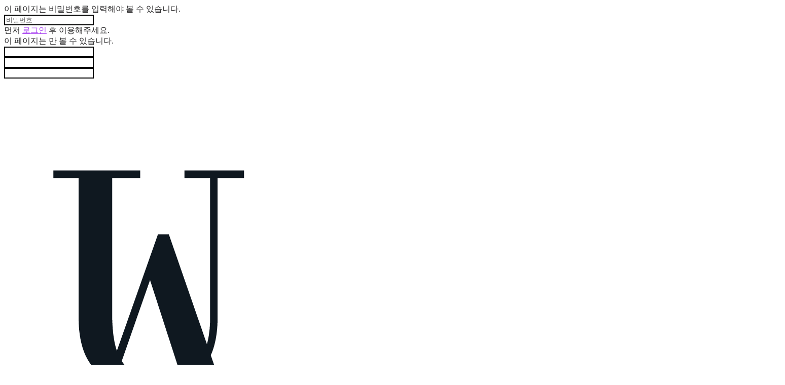

--- FILE ---
content_type: text/html;charset=UTF-8
request_url: https://www.useful-atelier.com/productReview/106694/1504
body_size: 10207
content:





<!DOCTYPE html>
<html lang="ko">
<head>
    <meta http-equiv="X-UA-Compatible" id="X-UA-Compatible" content="IE=edge"/>


    




    



    <script src="https://ajax.googleapis.com/ajax/libs/webfont/1.5.6/webfont.js?v=01131215"></script>
    <script>WebFont.load({google:{families:['Abel:400','Belleza:400','Nanum+Brush+Script:400:korean']}});</script>
    <link rel='stylesheet' type='text/css' href='https://contents.sixshop.com/uploadedFiles/81120/css/designSetting1762787670995.css'>

    




    
    
        <meta id="metaTagViewport" name="viewport" content="width=device-width">
    


    
    
        <meta name="robots" content="All">
        <meta name="robots" content="index,follow">
    


<link rel="apple-touch-icon" href="https://contents.sixshop.com/uploadedFiles/81120/default/image_1610716290737.ico">
<link rel="apple-touch-icon-precomposed" href="https://contents.sixshop.com/uploadedFiles/81120/default/image_1610716290737.ico">

    
    
        <link rel="canonical" href="https://www.useful-atelier.com/productReview/106694/1504">
    


    
    
    
    
    
        <title>유즈풀 아뜰리에</title>
    


    
    
    
    
        <meta name="description" content="USEFUL ATELIER 는 언제 꺼내보아도 멋있는, 타임리스하고 세련된, 그리고 편안한 아이웨어를 만들고 소개해드립니다."/>
    
    


    
    
    
    
        <link rel="image_src" href="https://contents.sixshop.com/uploadedFiles/81120/default/image_1752389197247.jpg"/>
    
    


<!-- 페이스북 -->

    
    
        <meta property="og:url" content="https://www.useful-atelier.com/productReview/106694/1504"/>
    


    
    
    
        <meta property="og:type" content="website"/>
    


    
    
    
    
    
        <meta property="og:title" content="유즈풀 아뜰리에"/>
    


    
    
    
    
        <meta property="og:description" content="USEFUL ATELIER 는 언제 꺼내보아도 멋있는, 타임리스하고 세련된, 그리고 편안한 아이웨어를 만들고 소개해드립니다."/>
    
    


    
    
    
    
        <meta property="og:image" content="https://contents.sixshop.com/uploadedFiles/81120/default/image_1752389197247.jpg"/>
    
    



<!-- 트위터 -->

    
    
    
    
    
        <meta property="twitter:title" content="유즈풀 아뜰리에"/>
    


    
    
    
    
        <meta name="twitter:description" content="USEFUL ATELIER 는 언제 꺼내보아도 멋있는, 타임리스하고 세련된, 그리고 편안한 아이웨어를 만들고 소개해드립니다."/>
    
    


    
    
    
    
        <meta name="twitter:image" content="https://contents.sixshop.com/uploadedFiles/81120/default/image_1752389197247.jpg"/>
    
    




    <link rel="icon" href="https://contents.sixshop.com/uploadedFiles/81120/default/image_1610716290737.ico"/>



    
    


    



    <!-- Sentry -->
    
    <!-- End Sentry -->

<script type="text/javascript" src="//static.nid.naver.com/js/naveridlogin_js_sdk_2.0.2.js"></script>
<script type="text/javascript" src="//code.jquery.com/jquery-1.11.3.min.js"></script>
<script>
    window.ss2 = {};
    window.ss2.setCookie = function (name, value, expireType, expireValue) {
        var todayDate = new Date();
        if (expireType == "date") {
            todayDate.setDate(todayDate.getDate() + expireValue);
        } else if (expireType == "hour") {
            todayDate.setHours(todayDate.getHours() + expireValue);
        } else {
            return;
        }
        document.cookie = name + "=" + escape(value) + "; path=/; expires=" + todayDate.toGMTString() + ";"
    };

    window.ss2.getCookie = function (name) {
        var nameOfCookie = name + "=";
        var x = 0;
        while (x <= document.cookie.length) {
            var y = (x + nameOfCookie.length);
            if (document.cookie.substring(x, y) == nameOfCookie) {
                var endOfCookie;
                if ((endOfCookie = document.cookie.indexOf(";", y)) == -1) {
                    endOfCookie = document.cookie.length;
                }
                return unescape(document.cookie.substring(y, endOfCookie));
            }
            x = document.cookie.indexOf(" ", x) + 1;
            if (x == 0) {
                break;
            }
        }
        return "";
    };
    window.ss2.reset_wcs_bt = function () {
        var wcs_bt_cookie = window.ss2.getCookie("wcs_bt");
        var wcs_bt_list = wcs_bt_cookie.split("|");
        var wcs_bt_last = wcs_bt_list[wcs_bt_list.length - 1];
        window.ss2.setCookie("wcs_bt", "wcs_bt_last", "date", 365 * 200);
    };
</script>


<!-- JSON-LD Markup -->

    
    
    
        <script type="application/ld+json">
        {
            "@context" : "http://schema.org",
            "@type" : "Product",
              "image": "https://contents.sixshop.com/thumbnails/uploadedFiles/81120/product/image_1638794905809_1500.jpg",
            "name": "Harris Tweed muffler",
              "review": {
                "@type": "Review",
                "reviewRating": {
                      "@type": "Rating",
                      "ratingValue": "5"
                },
                "name": "Harris Tweed muffler 후기",
                "datePublished": "2016-04-04",
                "reviewBody": "빠른배송으로 잘 받았어요 ~ 생각했던 핑크보다는 보라색에 더 가까운 듯하구요 색감이 풍부해서 이뻐요 작년에 이어 올해도 하나 더 구입했어요 까슬함은 있지만 멋스러움 포기할수 없어요 ~~ 유스풀트렌치에도 언밸런스하게 잘 어울려요 트랜치 코트 오픈 때 사서 이제야 입어 보네요 ㅜ네이비 블랙 코트에 포인트로 두루면 좋을것 같아 구매했어요",
                "publisher": {
                      "@type": "Organization",
                      "name": "useful atelier"
                }
              }
        }




        </script>
    
    
















    <!-- naverWebMaster App -->
    <meta name="naver-site-verification" content="cdc5cc55d37bd1d6ff5e35669c3ece818743dc72"/>


















<!-- facebookLogin -->















<!-- conversionTracking_naver -->

    <!-- 네이버 프리미엄 로그 분석기 스크립트 시작 -->
    
    <!-- 네이버 프리미엄 로그 분석기 스크립트 끝 -->




    
    <script type="text/javascript">
        window.ss2.reset_wcs_bt();
        var _NGUL = "wcs.naver.net/wcslog.js";
        var _NPR = location.protocol == "https:" ? "https://" + _NGUL : "http://" + _NGUL;
        document.writeln("<scr" + "ipt type='text/ja" + "vascript' src='" + _NPR + "'></scr" + "ipt>");
    </script>
    <script type="text/javascript">
        if (!wcs_add) var wcs_add = {};
        wcs_add["wa"] = "s_1082f89329d5";
        wcs.checkoutWhitelist = [document.domain,
            (document.domain.substring(0, 4) == "www." ? document.domain.substring(4) : "www." + document.domain)];
        var pureDomain = "https://www.useful-atelier.com".replace("https://", "").replace("http://", "");
        pureDomain = pureDomain.indexOf("www.") == 0 ? pureDomain.replace("www.", "") : pureDomain;
        wcs.inflow(pureDomain);
        wcs_do();
    </script>


<!-- customCodehead -->


    



    
        
        
        
        
        
        
        
    









    

    <!-- js -->
    <script src="https://static.sixshop.com/resources/libs/ckeditor-4.12.1/ckeditor.js?v=01131215"></script>
    <script src="https://static.sixshop.com/resources/libs/js/jquery-1.12.4.min.js?v=01131215"></script>
    <script src="https://static.sixshop.com/resources/libs/ckeditor-4.12.1/adapters/jquery.js?v=01131215"></script>
    <script src="https://static.sixshop.com/resources/js/norequire/global.js?v=01131215"></script>
    <script src="https://static.sixshop.com/resources/libs/js/vimeo_player.js?v=01131215"></script>
    <script src="https://static.sixshop.com/resources/libs/js/sha256.min.js?v=01131215"></script>
    <script src="https://static.sixshop.com/resources/libs/js/lozad.min.js?v=01131215"></script>
    <script src="https://www.youtube.com/iframe_api"></script>

    <!-- require-js -->
    
        
            <link href="https://static.sixshop.com/resources/build/display-main-built.css?v=01131215"
                  rel="stylesheet" type="text/css"/>
            <script src="https://static.sixshop.com/resources/build/require-config.js?v=01131215"></script>
            <script data-main="https://static.sixshop.com/resources/build/display-main-built.js?v=01131215"
                    src="https://static.sixshop.com/resources/libs/require/require.js?v=01131215"></script>
        
        
    

    <link href="https://static.sixshop.com/resources/libs/sixshop-ico/style.css?v=01131215" rel="stylesheet"
          type="text/css"/>
    <link href="https://static.sixshop.com/resources/libs/swiper/css/swiper.min.css?v=01131215"
          rel="stylesheet" type="text/css"/>

    <!--[if lt IE 9]>
    <link rel="stylesheet" href="https://static.sixshop.com/resources/css/common/ie8.css?v=01131215"/>
    <![endif]-->
    <!--[If IE 9]>
    <link rel="stylesheet" href="https://static.sixshop.com/resources/css/common/ie9.css?v=01131215"/>
    <![endif]-->
</head>
<!--[if lt IE 9 ]>
<body class="display display-home display desktop  document-loading ie8 iOS">
<![endif]-->
<!--[if IE 9 ]>
<body class="display display-home display desktop  document-loading ie9 iOS">
<![endif]-->
<!--[if (gt IE 9)|!(IE)]><!-->
<body class="display display-home display desktop  document-loading iOS">
<!--<![endif]-->

<div id="searchOptimizeTextDiv"
     style="position:absolute !important; top:-999999px !important; left:-999999px !important"><h2>Harris Tweed muffler 후기</h2>

<p>빠른배송으로 잘 받았어요 ~ 생각했던 핑크보다는 보라색에 더 가까운 듯하구요 색감이 풍부해서 이뻐요 작년에 이어 올해도 하나 더 구입했어요 까슬함은 있지만 멋스러움 포기할수 없어요 ~~ 유스풀트렌치에도 언밸런스하게 잘 어울려요 트랜치 코트 오픈 때 사서 이제야 입어 보네요 ㅜ네이비 블랙 코트에 포인트로 두루면 좋을것 같아 구매했어요</p></div>



<div class="hide">
    <div id="data_div" data-memberNo="81120" data-id="" data-userName=""
         data-sitePlan="paidShoppingMall" data-ownerId=""
         data-device="desktop" data-locale="ko" data-currency="KRW"
         data-siteNo="81120" data-siteLink="pchs1004" data-siteName="useful atelier"
         data-siteKey="2025-11-11T00:14:31" data-pgType=""
         data-pageLink="boardPostProduct" data-pageNo="0"
         data-pageType="systemPage" data-indexPageLink="home"
         data-pageName=""
         data-sectionNo="" data-itemNo="" data-productType=""
         data-productSoldOut=""
         data-staticResourcePath="https://static.sixshop.com" data-staticResourcePathCss="https://static.sixshop.com"
         data-staticResourcePathJs="https://static.sixshop.com" data-staticResourcePathLibs="https://static.sixshop.com"
         data-staticResourcePathConents="//contents.sixshop.com" data-imgResourcePath="https://thumb.sixshop.kr"
         data-imgDirectResourcePath="https://contents.sixshop.com"
         data-group="display" data-nowPage="display-home"
         data-domainCheck="MEMBER_DOMAIN"
         data-nowSection="" data-result="" data-notice=""
         data-displayType="display"
         data-siteURI="/"
         data-customerNo="0" data-customerGrade=""
         data-customerGradeNo=""
         data-verifyInitializePassword=""
         data-shopProductNo="" data-shopOrderNo="" data-postNo=""
         data-boardNo="" data-postOrderNo=""
         data-gaTrackingId="" data-errorType=""
         data-siteDomainAddress="https://www.useful-atelier.com" data-installedAddonNameList="[topBanner, naverPaymentType, invoicePrintingService, restock, passbook, naverWebMaster, googleWebMaster, alimtalkSms, snsShare, floatingButton, popup, point, promotionCode, naverShopping, discount, coupon, naverPay]"
         data-facebookPixel="" data-googleAnalytics=""
         data-fbe_pixel_id=""
         data-googleTagManager="" data-googleAnalyticsVersion=""
         data-kakaoPixel="" data-channel=""
         data-boardProductReviewUse=""
         data-boardProductReviewPostPermission=""
         data-boardProductReviewCommentPermission=""
         data-boardProductQnaUse=""
         data-boardDisplayType="" data-boardProductNo="106694"
         data-postProductOrderNo="1504" data-postProductNo="2878923"
         data-boardProductType="review"
         data-blogPostShareUse="" data-blogPostNo="" data-orderType=""
         data-cartSize="0" data-cartPrice="0" data-buyKakaoCartNo=""
         data-buyNowCartNo=""
         data-snsShare_detail_info=''
         data-additionalDiscountType="" data-additionalDiscountRate=""
         data-additionalAccumulateRate=""
         data-kcpSiteCd="" data-introAdultAuthUse="" data-adultAuthUse=""
         data-socialLoginAuthUse=""
         data-personalInfoCollectionAgreement=""
         data-settingApiKeysKakaoJavaScript=""
         data-settingApiKeysKakaoRestApi=""
         data-kakaoPlusFriendId=""
         data-returnUrl=""
         data-useGoogleRecaptcha=""
         data-googleRecaptchaSiteKey=""
         data-googleRecaptchaHeightDesktop=""
         data-googleRecaptchaHeightMobile="">
    </div>
    
        <script>
            var normalGrade = {"gradeTitle":"일반"};
            var dataDIV = document.getElementById("data_div");
            dataDIV.setAttribute("data-normalGradeTitle", normalGrade.gradeTitle);
        </script>
    
</div>



<!--[if lt IE 9]>



<div id="ie8header">
    <div style="height:60px;">
    </div>
    <div class="banner-wrapper ie">
        <div class="content">
            <a class="logo ie">
            </a>
            <div class="info">
                <span class="useBoth">Internet Explorer의 오래된 버전을 사용하고 있습니다. 오래된 버전에서는 사이트가 정상적으로 표시되지 않습니다. 지금 업그레이드하세요.</span>
            </div>
            <a class="btn middle" style="background-color: transparent;border-color: #fff;color: #dd4035;"
               href="http://windows.microsoft.com/ko-kr/internet-explorer/download-ie" target="_blank">
                업그레이드하기
            </a>
        </div>
    </div>
</div>
<![endif]-->

<!-- body section -->

    
        


<div id="restrictedPage-passwordRequired" class="hide restrictedPage wrapper restrictedWrapper">
    <div class="content designSettingElement text-body field">
        <div class="restrictedPage_icon designSettingElement icon-system-body">
            <div class="icomoon-lock-round"></div>
        </div>
        <div class="row info">
            이 페이지는 비밀번호를 입력해야 볼 수 있습니다.
        </div>
        <div class="row input">
            <input type="password" id="restrictedPage-passwordInput" data-i="page" data-mini="true"
                   class="designSettingElement shape" placeholder="비밀번호">
        </div>
        <div class="row result">
            <div class="result-wrapper" id="restrictedPage-passwordRequired-msg">

            </div>
        </div>
    </div>
</div>
<div id="restrictedPage-members" class="hide restrictedPage wrapper restrictedWrapper">
    <div class="content designSettingElement text-body field">
        <div class="restrictedPage_icon designSettingElement icon-system-body">
            <div class="icomoon-lock-round"></div>
        </div>
        <div class="row info" id="restrictedPage-members-beforeLogin">
            먼저 <a href="/login" class="designSettingElement text-link">로그인</a> 후 이용해주세요.
        </div>
        <div class="row info">
            이 페이지는 <span id="restrictedPage-members-accessibleGrades"></span>만 볼 수 있습니다.
        </div>
    </div>
</div>
<div id="restrictedBoardPost-passwordRequired" class="hide restrictedBoardPost wrapper restrictedWrapper">
    <div class="content designSettingElement text-body field">
        <div class="restrictedBoardPost_icon designSettingElement icon-system-body">
            <div class="icomoon-lock-round"></div>
        </div>
        <div id="enterBoardPostPassword" class="row info">
        </div>
        <div class="row input">
            <input type="password" id="restrictedBoardPost-passwordInput" data-type="viewBoardPost" data-i="boardPost"
                   data-mini="true" class="designSettingElement shape">
        </div>
        <div class="row result">
            <div class="result-wrapper" id="restrictedBoardPost-passwordRequired-msg">

            </div>
        </div>
    </div>
</div>
<div id="restrictedBoardProductPost-passwordRequired" class="hide restrictedBoardPost wrapper restrictedWrapper">
    <div class="content designSettingElement text-body field">
        <div class="restrictedBoardPost_icon designSettingElement icon-system-body">
            <div class="icomoon-lock-round"></div>
        </div>
        <div id="enterBoardProductPostPassword" class="row info">
        </div>
        <div class="row input">
            <input type="password" id="restrictedBoardProductPost-passwordInput" data-type="viewBoardPostProduct"
                   data-i="boardProductPost" data-mini="true" class="designSettingElement shape">
        </div>
        <div class="row result">
            <div class="result-wrapper" id="restrictedBoardProductPost-passwordRequired-msg">

            </div>
        </div>
    </div>
</div>
<div id="productDetailQnaProductPost-passwordRequired" class="hide restrictedBoardPost wrapper restrictedWrapper">
    <div class="content designSettingElement text-body field">
        <div class="restrictedBoardPost_icon designSettingElement icon-system-body">
            <div class="icomoon-lock-round"></div>
        </div>
        <div class="restrictedBoardPost_password">
            <div id="enterQnaProductPostPassword" class="row info"></div>
            <div class="row input">
                <input type="password" id="productDetailQnaProductPost-passwordInput"
                       data-type="deletePost" data-i="qnaProductPost"
                       class="designSettingElement shape">
            </div>
            <div class="row result">
                <div class="result-wrapper"
                     id="productDetailQnaProductPost-passwordRequired-msg"></div>
            </div>
        </div>
        <i class="closePasswordQnaRequired icomoon-ic-close-small designSettingElement text-assi"
           data-dialog-close=""></i>
    </div>
</div>

    
    




<div id="body"
     class="body device-desktop desktop systemPage pageLink-boardPostProduct snsBtnType- hero-notUse   cartUse productSearchNotUse productSearchMobileNotUse customerMenuUse customerMenuMobileUse headerSnsUse productSearchType-mobile-icon productSearchType-icon customerMenuType-icon customerMenuType-mobile-icon cartType-icon-bag cartType-mobile-icon-bag headerEnglishType-lowercase entire-style-width-type-wide header-style-type-normal header-style-effect-type-fixedAtTop header-style-effect-mobile-type-fixedAtTop mobile-submenu-type-slide mobile-submenu-borderTop-use mobile-submenu-borderBottom-use hero-size-type-heightRelative hero-style-type-light hero-indexPage-height-type-half hero-otherPages-height-type-half hero-indexPage-height-mobile-type-twoThirds hero-otherPages-height-mobile-type-twoThirds hero-indexPage-ratio-type-3to1 hero-indexPage-ratio-mobile-type-3to1 hero-otherPages-ratio-type-3to1 hero-otherPages-ratio-mobile-type-3to1 logoImageWhenHeaderInHero-use hero-header-position-headerInHero hero-align-center hero-button-size-medium hero-button-mobile-size-small hero-navi-type-pagination productList-width-type-wide productList-language-english productList-filter-style-type-text productList-textPosition-underImg productList-filterPosition-leftSide productList-imgMaskingType-round-corner productList-roundCornerType-all productList-filter-mobile-type-horizontal-scroll productList-column-desktop-3 productList-column-mobile-2 productList-badge-type-rectangle productList-badge-align-rightTop productList-hoverEffect-magnificationEffect productListSlide-width-type-wide productListSlide-imgMaskingType-rectangle productListSlide-roundCornerType-all productListSlide-textPosition-underImg productListSlide-column-desktop-4 productListSlide-column-mobile-2 productListSlide-margin-use productListSlide-name-use productListSlide-hoverEffect-secondImg board-language-korean board-lineup-width-type-wide board-grid-width-type-wide board-grid-hoverEffect-brightnessEffect board-title-align-left board-grid-column-desktop-4 board-grid-column-mobile-2 blog-post-title-align-left blog-language-english blogGrid-filterPosition-top blog-grid-width-type-normal blog-grid-hoverEffect-brightnessEffect blog-sidebar-notUse blog-sidebar-position-leftSide gallery-style-light customSection-width-type-normal button-type-normal button-size-medium button-mobile-size-medium button-shape-square moveTopBtn-type-icon-arrow1 moveTopBtn-shape-square moveTopBtn-weight-normal moveTopBtn-border-notUse systemPage-productDetail-width-type-wide systemPage-productDetail-reviewQna-width-type-syncWithProductDetailBottomInfo systemPage-productDetail-relatedProduct-width-type-syncWithProductDetailBottomInfo systemPage-productDetail-buyButton-mobile-fixedPosition-use systemPage-productDetail-bottomInfo-mobile-fixedFontSize-notUse productDetail-mainImg-position-left productDetail-navigation-use customerMenuMobileUse sitePlan-paidShoppingMall logoImage-loaded logoImageWhenHeaderInHero-notExist document-loading"
     data-device="desktop" data-viewport="desktop">
    


<nav class="headerMenuList mobile slide-menu  site-element"
     data-itemType="header-menu">
    
    <div class="mobileSideMenu">
        <div class="headerLogoInMobileMenuWrapper">
            <a id="headerLogoInMobileMenu" class="bottom"
               href="/"
            >
                <p class="site-name" style="display:none;">useful atelier</p>
                
                    <img class="site-logo" src="//contents.sixshop.com/uploadedFiles/81120/default/image_1715014710072.png" alt="logo"/>
                
            </a>
        </div>
        <a id="headerCustomerInMobileMenu" class="bottom">
            <span class="headerCustomerContent" data-type="english">LOG IN</span>
            <span class="headerCustomerContent" data-type="korean">로그인</span>
            <div class="headerCustomerContent ico-user-border systemIcon systemIconWeight_normal"
                 data-type="icon"></div>
            <div class="headerCustomerContent ico-snowman-border systemIcon systemIconWeight_normal"
                 data-type="icon-snowman"></div>
        </a>
    </div>
    <div id="headerProductSearchInMobileMenu" class="header-productSearch-InMobileMenu bottom">
        <div class="headerProductSearchContent ico-search-border systemIcon systemIconWeight_normal"
             data-type="icon"></div>
        <form action="" onsubmit="return false;">
            <input type="search" onkeyup="require('v2/mall/util/common').goSearchResultPage(event)">
        </form>
    </div>
    <div class="site-division-background-mobile site-division-background-mobile-color"></div>
    <div class="site-division-background-mobile2"></div>

    <ul class="headerMenuListContents mobile">
        
            <li data-pageno="1891491" class="menu-navi menu-main pageMenu"><a class="menu-name" alt="about" href="/about">about.</a><div class="menu-opener"></div><div class="subMenuNaviListDiv"><ul class="subMenuNaviList"></ul></div></li><li data-pageno="1891445" class="menu-navi menu-main pageMenu subMenu-exist"><a class="menu-name" alt="useful made" href="/useful">useful made.</a><div class="menu-opener"></div><div class="subMenuNaviListDiv"><ul class="subMenuNaviList"><li data-pageno="1891474" class="menu-navi menu-sub pageMenu"><a class="menu-name" alt="useful eyewear" href="/useful-eyewear">useful eyewear.</a><div class="menu-opener"></div></li><li data-pageno="2500883" class="menu-navi menu-sub pageMenu"><a class="menu-name" alt="collaboration" href="/collaboration">collaboration.</a><div class="menu-opener"></div></li><li data-pageno="1891475" class="menu-navi menu-sub pageMenu"><a class="menu-name" alt="useful apparel" href="/useful-apparel">useful apparel.</a><div class="menu-opener"></div></li><li data-pageno="1891476" class="menu-navi menu-sub pageMenu"><a class="menu-name" alt="useful goods" href="/useful-goods">useful goods.</a><div class="menu-opener"></div></li></ul></div></li><li data-pageno="1891448" class="menu-navi menu-main pageMenu subMenu-exist"><a class="menu-name" alt="select shop" href="/collection">select shop.</a><div class="menu-opener"></div><div class="subMenuNaviListDiv"><ul class="subMenuNaviList"><li data-pageno="2715310" class="menu-navi menu-sub pageMenu"><a class="menu-name" alt="4T2" href="/4t2run">4T2</a><div class="menu-opener"></div></li><li data-pageno="1891449" class="menu-navi menu-sub pageMenu"><a class="menu-name" alt="select eyewear" href="/select-eyewear">select eyewear.</a><div class="menu-opener"></div></li><li data-pageno="1891450" class="menu-navi menu-sub pageMenu"><a class="menu-name" alt="select apparel" href="/select-apparel">select apparel.</a><div class="menu-opener"></div></li><li data-pageno="1891451" class="menu-navi menu-sub pageMenu"><a class="menu-name" alt="select shoes" href="/select-shoes">select shoes.</a><div class="menu-opener"></div></li><li data-pageno="1891452" class="menu-navi menu-sub pageMenu"><a class="menu-name" alt="select acc" href="/select-acc">select acc.</a><div class="menu-opener"></div></li></ul></div></li><li data-pageno="2479140" class="menu-navi menu-main pageMenu"><a class="menu-name" alt="cafe" href="/cafe">cafe.</a><div class="menu-opener"></div><div class="subMenuNaviListDiv"><ul class="subMenuNaviList"></ul></div></li><li data-pageno="2600746" class="menu-navi menu-main pageMenu"><a class="menu-name" alt="lookbook" href="/lookbook">lookbook.</a><div class="menu-opener"></div><div class="subMenuNaviListDiv"><ul class="subMenuNaviList"></ul></div></li><li data-pageno="2406358" class="menu-navi menu-main pageMenu"><a class="menu-name" alt="blog" href="/blog">blog.</a><div class="menu-opener"></div><div class="subMenuNaviListDiv"><ul class="subMenuNaviList"></ul></div></li><li data-pageno="659990" class="menu-navi menu-main boardMenu"><a class="menu-name" alt="notice" href="/notice">notice.</a><div class="menu-opener"></div><div class="subMenuNaviListDiv"><ul class="subMenuNaviList"></ul></div></li><li data-pageno="660314" class="menu-navi menu-main boardProductReviewMenu"><a class="menu-name" alt="review" href="/review">review.</a><div class="menu-opener"></div><div class="subMenuNaviListDiv"><ul class="subMenuNaviList"></ul></div></li><li data-pageno="652264" class="menu-navi menu-main boardMenu"><a class="menu-name" alt="qa" href="/question">q&amp;a.</a><div class="menu-opener"></div><div class="subMenuNaviListDiv"><ul class="subMenuNaviList"></ul></div></li>
        
    </ul>

    


<div class="headerSns mobile site-element" data-itemType="header-sns">
    



    
    
        <a id='headerSns-global' class='headerSns-icons userCustomIcon-icomoon-global' href='https://www.useful-eyewear.com' data-originalLink='https://www.useful-eyewear.com' target='_blank'><div data-i='icomoon-global' class='icomoon-global'></div></a><a id='headerSns-KoreanFlag' class='headerSns-icons userCustomIcon-icomoon-KoreanFlag' href='http://www.useful-atelier.com' data-originalLink='http://www.useful-atelier.com' target='_blank'><div data-i='icomoon-KoreanFlag' class='icomoon-KoreanFlag'></div></a>
    


</div>
</nav>

    <div class="container-background background-color"></div>
    <div class="container-background background-image"></div>

    

<div class="document-background">
    
</div>

    


<header id="siteHeader" class="siteHeader site-division  layout-type-normal-single-left3 layout-mobile-type-normal-left-right borderBottom-notUse headerMenuHamburgerBar-use">
    

    <div class="site-division-background header-background background-color"></div>
    <div class="site-division-background header-background background-image" style="display:none;"></div>

    


<div class="row row-main desktop">
    <div class="column header-left">
        
        
            



    
    
        <a href="/" id="headerLogo" class="headerLogo desktop site-element" data-itemType="logo">
    
    


<p class="site-name">useful atelier</p>

    <img class="site-logo" src="//contents.sixshop.com/uploadedFiles/81120/default/image_1715014710072.png" alt="logo"/>


</a>
        
        
            


<div class="headerMenuList desktop site-element" data-itemType="header-menu">
    

    <ul class="headerMenuListContents desktop">
        
            <li data-pageno="1891491" class="menu-navi menu-main pageMenu"><a class="menu-name" alt="about" href="/about">about.</a><div class="menu-opener"></div><div class="subMenuNaviListDiv"><ul class="subMenuNaviList"></ul></div></li><li data-pageno="1891445" class="menu-navi menu-main pageMenu subMenu-exist"><a class="menu-name" alt="useful made" href="/useful">useful made.</a><div class="menu-opener"></div><div class="subMenuNaviListDiv"><ul class="subMenuNaviList"><li data-pageno="1891474" class="menu-navi menu-sub pageMenu"><a class="menu-name" alt="useful eyewear" href="/useful-eyewear">useful eyewear.</a><div class="menu-opener"></div></li><li data-pageno="2500883" class="menu-navi menu-sub pageMenu"><a class="menu-name" alt="collaboration" href="/collaboration">collaboration.</a><div class="menu-opener"></div></li><li data-pageno="1891475" class="menu-navi menu-sub pageMenu"><a class="menu-name" alt="useful apparel" href="/useful-apparel">useful apparel.</a><div class="menu-opener"></div></li><li data-pageno="1891476" class="menu-navi menu-sub pageMenu"><a class="menu-name" alt="useful goods" href="/useful-goods">useful goods.</a><div class="menu-opener"></div></li></ul></div></li><li data-pageno="1891448" class="menu-navi menu-main pageMenu subMenu-exist"><a class="menu-name" alt="select shop" href="/collection">select shop.</a><div class="menu-opener"></div><div class="subMenuNaviListDiv"><ul class="subMenuNaviList"><li data-pageno="2715310" class="menu-navi menu-sub pageMenu"><a class="menu-name" alt="4T2" href="/4t2run">4T2</a><div class="menu-opener"></div></li><li data-pageno="1891449" class="menu-navi menu-sub pageMenu"><a class="menu-name" alt="select eyewear" href="/select-eyewear">select eyewear.</a><div class="menu-opener"></div></li><li data-pageno="1891450" class="menu-navi menu-sub pageMenu"><a class="menu-name" alt="select apparel" href="/select-apparel">select apparel.</a><div class="menu-opener"></div></li><li data-pageno="1891451" class="menu-navi menu-sub pageMenu"><a class="menu-name" alt="select shoes" href="/select-shoes">select shoes.</a><div class="menu-opener"></div></li><li data-pageno="1891452" class="menu-navi menu-sub pageMenu"><a class="menu-name" alt="select acc" href="/select-acc">select acc.</a><div class="menu-opener"></div></li></ul></div></li><li data-pageno="2479140" class="menu-navi menu-main pageMenu"><a class="menu-name" alt="cafe" href="/cafe">cafe.</a><div class="menu-opener"></div><div class="subMenuNaviListDiv"><ul class="subMenuNaviList"></ul></div></li><li data-pageno="2600746" class="menu-navi menu-main pageMenu"><a class="menu-name" alt="lookbook" href="/lookbook">lookbook.</a><div class="menu-opener"></div><div class="subMenuNaviListDiv"><ul class="subMenuNaviList"></ul></div></li><li data-pageno="2406358" class="menu-navi menu-main pageMenu"><a class="menu-name" alt="blog" href="/blog">blog.</a><div class="menu-opener"></div><div class="subMenuNaviListDiv"><ul class="subMenuNaviList"></ul></div></li><li data-pageno="659990" class="menu-navi menu-main boardMenu"><a class="menu-name" alt="notice" href="/notice">notice.</a><div class="menu-opener"></div><div class="subMenuNaviListDiv"><ul class="subMenuNaviList"></ul></div></li><li data-pageno="660314" class="menu-navi menu-main boardProductReviewMenu"><a class="menu-name" alt="review" href="/review">review.</a><div class="menu-opener"></div><div class="subMenuNaviListDiv"><ul class="subMenuNaviList"></ul></div></li><li data-pageno="652264" class="menu-navi menu-main boardMenu"><a class="menu-name" alt="qa" href="/question">q&amp;a.</a><div class="menu-opener"></div><div class="subMenuNaviListDiv"><ul class="subMenuNaviList"></ul></div></li>
        
    </ul>
</div>
        
        
        
    </div>
    <div class="column header-center">
        
        
        
        
    </div>
    <div class="column header-right">
        
        
        
            


<div id="headerCartAndCustomer" class="headerCartAndCustomer desktop site-element" data-itemType="cartAndCustomer">
    
    <a id="headerProductSearch" class="headerProductSearch desktop site-element-child">
        <div class="search-input-box">
            <div class="searchIcon ico-search-border systemIcon systemIconWeight_normal"
                 data-type="icon"></div>
            <form class="headerSearchBar" action="" onsubmit="return false;">
                <input type="search" onkeyup="require('v2/mall/util/common').goSearchResultPage(event)">
            </form>
        </div>
        <span class="headerProductSearchContent" data-type="english">Search</span>
        <span class="headerProductSearchContent" data-type="korean">검색</span>
        <div class="headerProductSearchContent ico-search-border systemIcon systemIconWeight_normal"
             data-type="icon"></div>
    </a><a id="headerCustomer" class="headerCustomer desktop site-element-child">
    <span class="headerCustomerContent" data-type="english">Log In</span>
    <span class="headerCustomerContent" data-type="korean">로그인</span>
    <div class="headerCustomerContent ico-user-border systemIcon systemIconWeight_normal"
         data-type="icon"></div>
    <div class="headerCustomerContent ico-snowman-border systemIcon systemIconWeight_normal"
         data-type="icon-snowman"></div>
    <div id="headerCustomerSpeechBubble" class="hide"></div>
</a><a id="headerCart" class="headerCart desktop site-element-child">
    <span class="headerCartContent" data-type="english">Cart</span>
    <span class="headerCartContent" data-type="korean">장바구니</span>
    <div class="headerCartContent ico-cart-border systemIcon systemIconWeight_normal"
         data-type="icon"></div>
    <div class="headerCartContent ico-bag-border systemIcon systemIconWeight_normal"
         data-type="icon-bag"></div>
</a>
</div>

        
        
            


<div id="headerSns" class="headerSns desktop site-element" data-itemType="header-sns">
    



    
    
        <a id='headerSns-global' class='headerSns-icons userCustomIcon-icomoon-global' href='https://www.useful-eyewear.com' data-originalLink='https://www.useful-eyewear.com' target='_blank'><div data-i='icomoon-global' class='icomoon-global'></div></a><a id='headerSns-KoreanFlag' class='headerSns-icons userCustomIcon-icomoon-KoreanFlag' href='http://www.useful-atelier.com' data-originalLink='http://www.useful-atelier.com' target='_blank'><div data-i='icomoon-KoreanFlag' class='icomoon-KoreanFlag'></div></a>
    


</div>
        
        
            <div id="headerMenuHamburgerBar" class="headerMenuHamburgerBar site-element" data-itemType="header-menu">
                
                <div class="ico-menu-border systemIcon menuIcon systemIconWeight_normal"></div>
            </div>
        
    </div>
</div>
<div class="row row-main mobile">
    <div class="column header-left">
        
        
            



    
    
        <a href="/" id="headerLogo" class="headerLogo mobile site-element" data-itemType="logo">
    
    


<p class="site-name">useful atelier</p>

    <img class="site-logo" src="//contents.sixshop.com/uploadedFiles/81120/default/image_1715014710072.png" alt="logo"/>


</a>
        
        
    </div>
    <div class="column header-center">
        
    </div>
    <div class="column header-right">
        
            


<div id="headerCartAndCustomer" class="headerCartAndCustomer mobile site-element" data-itemType="cartAndCustomer">
    
    <a id="headerProductSearch" class="headerProductSearch mobile site-element-child">
        <div class="headerProductSearchContent ico-search-border systemIcon systemIconWeight_normal"
             data-type="icon"></div>
    </a><a id="headerCustomer" class="headerCustomer mobile site-element-child">
    <div class="headerCustomerContent ico-user-border systemIcon systemIconWeight_normal"
         data-type="icon"></div>
    <div class="headerCustomerContent ico-snowman-border systemIcon systemIconWeight_normal"
         data-type="icon-snowman"></div>
    <div id="headerCustomerMobileSpeechBubble" class="hide"></div>
</a><a id="headerCart" class="headerCart mobile site-element-child">
    <div class="headerCartContent ico-cart-border systemIcon systemIconWeight_normal"
         data-type="icon"></div>
    <div class="headerCartContent ico-bag-border systemIcon systemIconWeight_normal"
         data-type="icon-bag"></div>
</a>
</div>
        
        
            <div id="headerMenuHamburgerBar" class="headerMenuHamburgerBar site-element">
                <div class="ico-menu-border systemIcon menuIcon systemIconWeight_normal"></div>
            </div>
        
    </div>
</div>
<div class="row row-search mobile">
    <div class="searchIcon ico-search-border systemIcon systemIconWeight_normal"
         data-type="icon"></div>
    <form class="headerSearchBar" action="" onsubmit="return false;">
        <input type="search" onkeyup="require('v2/mall/util/common').goSearchResultPage(event)" placeholder=
        검색>
    </form>
    <div class="closeSearchBar-btn icomoon-ic-close-small-border systemIcon systemIconWeight_normal"></div>
</div>

</header>

<div class="site-header-content-group">
    <div id="siteHeader" class="siteHeader site-division  layout-type-normal-single-left3 layout-mobile-type-normal-left-right borderBottom-notUse headerMenuHamburgerBar-use placeholder">
        


<div class="row row-main desktop">
    <div class="column header-left">
        
        
            



    
    
        <a href="/" id="headerLogo" class="headerLogo desktop site-element" data-itemType="logo">
    
    


<p class="site-name">useful atelier</p>

    <img class="site-logo" src="//contents.sixshop.com/uploadedFiles/81120/default/image_1715014710072.png" alt="logo"/>


</a>
        
        
            


<div class="headerMenuList desktop site-element" data-itemType="header-menu">
    

    <ul class="headerMenuListContents desktop">
        
            <li data-pageno="1891491" class="menu-navi menu-main pageMenu"><a class="menu-name" alt="about" href="/about">about.</a><div class="menu-opener"></div><div class="subMenuNaviListDiv"><ul class="subMenuNaviList"></ul></div></li><li data-pageno="1891445" class="menu-navi menu-main pageMenu subMenu-exist"><a class="menu-name" alt="useful made" href="/useful">useful made.</a><div class="menu-opener"></div><div class="subMenuNaviListDiv"><ul class="subMenuNaviList"><li data-pageno="1891474" class="menu-navi menu-sub pageMenu"><a class="menu-name" alt="useful eyewear" href="/useful-eyewear">useful eyewear.</a><div class="menu-opener"></div></li><li data-pageno="2500883" class="menu-navi menu-sub pageMenu"><a class="menu-name" alt="collaboration" href="/collaboration">collaboration.</a><div class="menu-opener"></div></li><li data-pageno="1891475" class="menu-navi menu-sub pageMenu"><a class="menu-name" alt="useful apparel" href="/useful-apparel">useful apparel.</a><div class="menu-opener"></div></li><li data-pageno="1891476" class="menu-navi menu-sub pageMenu"><a class="menu-name" alt="useful goods" href="/useful-goods">useful goods.</a><div class="menu-opener"></div></li></ul></div></li><li data-pageno="1891448" class="menu-navi menu-main pageMenu subMenu-exist"><a class="menu-name" alt="select shop" href="/collection">select shop.</a><div class="menu-opener"></div><div class="subMenuNaviListDiv"><ul class="subMenuNaviList"><li data-pageno="2715310" class="menu-navi menu-sub pageMenu"><a class="menu-name" alt="4T2" href="/4t2run">4T2</a><div class="menu-opener"></div></li><li data-pageno="1891449" class="menu-navi menu-sub pageMenu"><a class="menu-name" alt="select eyewear" href="/select-eyewear">select eyewear.</a><div class="menu-opener"></div></li><li data-pageno="1891450" class="menu-navi menu-sub pageMenu"><a class="menu-name" alt="select apparel" href="/select-apparel">select apparel.</a><div class="menu-opener"></div></li><li data-pageno="1891451" class="menu-navi menu-sub pageMenu"><a class="menu-name" alt="select shoes" href="/select-shoes">select shoes.</a><div class="menu-opener"></div></li><li data-pageno="1891452" class="menu-navi menu-sub pageMenu"><a class="menu-name" alt="select acc" href="/select-acc">select acc.</a><div class="menu-opener"></div></li></ul></div></li><li data-pageno="2479140" class="menu-navi menu-main pageMenu"><a class="menu-name" alt="cafe" href="/cafe">cafe.</a><div class="menu-opener"></div><div class="subMenuNaviListDiv"><ul class="subMenuNaviList"></ul></div></li><li data-pageno="2600746" class="menu-navi menu-main pageMenu"><a class="menu-name" alt="lookbook" href="/lookbook">lookbook.</a><div class="menu-opener"></div><div class="subMenuNaviListDiv"><ul class="subMenuNaviList"></ul></div></li><li data-pageno="2406358" class="menu-navi menu-main pageMenu"><a class="menu-name" alt="blog" href="/blog">blog.</a><div class="menu-opener"></div><div class="subMenuNaviListDiv"><ul class="subMenuNaviList"></ul></div></li><li data-pageno="659990" class="menu-navi menu-main boardMenu"><a class="menu-name" alt="notice" href="/notice">notice.</a><div class="menu-opener"></div><div class="subMenuNaviListDiv"><ul class="subMenuNaviList"></ul></div></li><li data-pageno="660314" class="menu-navi menu-main boardProductReviewMenu"><a class="menu-name" alt="review" href="/review">review.</a><div class="menu-opener"></div><div class="subMenuNaviListDiv"><ul class="subMenuNaviList"></ul></div></li><li data-pageno="652264" class="menu-navi menu-main boardMenu"><a class="menu-name" alt="qa" href="/question">q&amp;a.</a><div class="menu-opener"></div><div class="subMenuNaviListDiv"><ul class="subMenuNaviList"></ul></div></li>
        
    </ul>
</div>
        
        
        
    </div>
    <div class="column header-center">
        
        
        
        
    </div>
    <div class="column header-right">
        
        
        
            


<div id="headerCartAndCustomer" class="headerCartAndCustomer desktop site-element" data-itemType="cartAndCustomer">
    
    <a id="headerProductSearch" class="headerProductSearch desktop site-element-child">
        <div class="search-input-box">
            <div class="searchIcon ico-search-border systemIcon systemIconWeight_normal"
                 data-type="icon"></div>
            <form class="headerSearchBar" action="" onsubmit="return false;">
                <input type="search" onkeyup="require('v2/mall/util/common').goSearchResultPage(event)">
            </form>
        </div>
        <span class="headerProductSearchContent" data-type="english">Search</span>
        <span class="headerProductSearchContent" data-type="korean">검색</span>
        <div class="headerProductSearchContent ico-search-border systemIcon systemIconWeight_normal"
             data-type="icon"></div>
    </a><a id="headerCustomer" class="headerCustomer desktop site-element-child">
    <span class="headerCustomerContent" data-type="english">Log In</span>
    <span class="headerCustomerContent" data-type="korean">로그인</span>
    <div class="headerCustomerContent ico-user-border systemIcon systemIconWeight_normal"
         data-type="icon"></div>
    <div class="headerCustomerContent ico-snowman-border systemIcon systemIconWeight_normal"
         data-type="icon-snowman"></div>
    <div id="headerCustomerSpeechBubble" class="hide"></div>
</a><a id="headerCart" class="headerCart desktop site-element-child">
    <span class="headerCartContent" data-type="english">Cart</span>
    <span class="headerCartContent" data-type="korean">장바구니</span>
    <div class="headerCartContent ico-cart-border systemIcon systemIconWeight_normal"
         data-type="icon"></div>
    <div class="headerCartContent ico-bag-border systemIcon systemIconWeight_normal"
         data-type="icon-bag"></div>
</a>
</div>

        
        
            


<div id="headerSns" class="headerSns desktop site-element" data-itemType="header-sns">
    



    
    
        <a id='headerSns-global' class='headerSns-icons userCustomIcon-icomoon-global' href='https://www.useful-eyewear.com' data-originalLink='https://www.useful-eyewear.com' target='_blank'><div data-i='icomoon-global' class='icomoon-global'></div></a><a id='headerSns-KoreanFlag' class='headerSns-icons userCustomIcon-icomoon-KoreanFlag' href='http://www.useful-atelier.com' data-originalLink='http://www.useful-atelier.com' target='_blank'><div data-i='icomoon-KoreanFlag' class='icomoon-KoreanFlag'></div></a>
    


</div>
        
        
            <div id="headerMenuHamburgerBar" class="headerMenuHamburgerBar site-element" data-itemType="header-menu">
                
                <div class="ico-menu-border systemIcon menuIcon systemIconWeight_normal"></div>
            </div>
        
    </div>
</div>
<div class="row row-main mobile">
    <div class="column header-left">
        
        
            



    
    
        <a href="/" id="headerLogo" class="headerLogo mobile site-element" data-itemType="logo">
    
    


<p class="site-name">useful atelier</p>

    <img class="site-logo" src="//contents.sixshop.com/uploadedFiles/81120/default/image_1715014710072.png" alt="logo"/>


</a>
        
        
    </div>
    <div class="column header-center">
        
    </div>
    <div class="column header-right">
        
            


<div id="headerCartAndCustomer" class="headerCartAndCustomer mobile site-element" data-itemType="cartAndCustomer">
    
    <a id="headerProductSearch" class="headerProductSearch mobile site-element-child">
        <div class="headerProductSearchContent ico-search-border systemIcon systemIconWeight_normal"
             data-type="icon"></div>
    </a><a id="headerCustomer" class="headerCustomer mobile site-element-child">
    <div class="headerCustomerContent ico-user-border systemIcon systemIconWeight_normal"
         data-type="icon"></div>
    <div class="headerCustomerContent ico-snowman-border systemIcon systemIconWeight_normal"
         data-type="icon-snowman"></div>
    <div id="headerCustomerMobileSpeechBubble" class="hide"></div>
</a><a id="headerCart" class="headerCart mobile site-element-child">
    <div class="headerCartContent ico-cart-border systemIcon systemIconWeight_normal"
         data-type="icon"></div>
    <div class="headerCartContent ico-bag-border systemIcon systemIconWeight_normal"
         data-type="icon-bag"></div>
</a>
</div>
        
        
            <div id="headerMenuHamburgerBar" class="headerMenuHamburgerBar site-element">
                <div class="ico-menu-border systemIcon menuIcon systemIconWeight_normal"></div>
            </div>
        
    </div>
</div>
<div class="row row-search mobile">
    <div class="searchIcon ico-search-border systemIcon systemIconWeight_normal"
         data-type="icon"></div>
    <form class="headerSearchBar" action="" onsubmit="return false;">
        <input type="search" onkeyup="require('v2/mall/util/common').goSearchResultPage(event)" placeholder=
        검색>
    </form>
    <div class="closeSearchBar-btn icomoon-ic-close-small-border systemIcon systemIconWeight_normal"></div>
</div>

    </div>
    
</div>


    <div id="displayCanvas" class="desktop" data-viewport="desktop">
        
            
            
            
            
            
            
            
            
            
            
            
            
            
            
                


<head>
    
</head>

<div class="boardPost-wrapper viewPost">
    <div class="btn-wrapper top designSettingElement text-body text-assi">
        <div id="modifyPost" class="text-btn hide">
            수정하기
        </div>
        <div id="deletePost" class="text-btn hide">
            삭제하기
        </div>
    </div>
    <div class="postHead field">
        <div class="text-wrapper">
            <div id="postProductTitle" class="designSettingElement text-title">
            </div>
            <div id="postProductReviewRating" class="reviewRating designSettingElement text-title"></div>
            <div id="postProductProductNameWrapper" class="designSettingElement text-body text-assi">
                <span id="postProductProductName"></span>
            </div>
            <div id="postInfo" class="designSettingElement text-body text-assi">
                <span id="postProductWriter"></span>
                <span id="postProductCreatedDate"></span>
            </div>
        </div>
    </div>
    <div id="postProductContent" data-imageType="postImage"
         class="designSettingElement text-body postContent ckeditor-content">
    </div>
    <div id="postProductContentImage" class="hide clearfix">
    </div>
    <div class="postFoot designSettingElement text-body">
        <div id="postCommentProductCount" class="hide postCommentCount">
        </div>
        <div id="postCommentProductWriteDiv" class="hide postCommentWriteDiv">
            <label for="commentWriter" class="title writer">글쓴이</label>
            <input type="text" id="commentWriter" name="commentWriter" class="designSettingElement shape">
            <label for="commentProductContent" class="title content">내용</label>
            <div class="postWriteCommentInput designSettingElement shape">
                <textarea class="i-b middle" id="commentProductContent" name="content"></textarea>
                <button class="designSettingElement button" id="savePostCommentProduct">댓글 쓰기</button>
            </div>
        </div>
        <div id="postCommentProductList" class="hide postCommentList">
        </div>
    </div>
    <div class="btn-wrapper bottom hide">
        <div id="btn_goBoardProductPage" class="text-btn designSettingElement text-body">
            <div class="icomoon-left"></div>
            <span>목록으로 가기</span>
        </div>
    </div>
</div>


            
            
            
            
            
            
            
            
            
            
            
            
            
            
        
        
    </div>

    <div class="hide">
        




    <div id="snsShareBtnListWrapper">
        <div id="snsShareBtnList" data-snsViewType="boardPostProduct">
            
            
            
            
            
                
                
        </div>
    </div>

 
    </div>
    


<footer>
    
    <div id="siteFooter" class="site-division  layout-type-align-center1 borderTop-notUse">
        

        <div class="site-division-background footer-background background-color"></div>
        <div class="site-division-background footer-background background-image" style="display:none;"></div>

        <div class="row row-main">
            <div class="column footer-left align-left">

            </div>
            <div class="column footer-center align-center">
                <ul id="footerMenuList" class="site-element" data-itemType="footer-menu">
                    
                </ul>
                <div id="footerSystemMenuList" class="site-element" style="z-index:0;">
                    <div id="footerMenuNaviPolicy" class="menu-navi">
                        <a class="menu-name" href="/policy">Terms of Use</a>
                    </div>
                    <div id="footerMenuNaviPravicy" class="menu-navi">
                        <a class="menu-name" href="/privacy">Privacy Policy</a>
                    </div>
                    <div id="footerMenuNaviCheckCompanyInfoLinkAddress" class="menu-navi hide">
                        <a class="menu-name">Confirm Entrepreneur Information</a>
                    </div>
                </div>
                <div id="footerSns" class="site-element" data-itemType="footer-sns">
                    
                        
                        
                            <a id='footerSns-telephone' class='footerSns-icons userCustomIcon-icomoon-telephone' href='tel:024632284' data-originalLink='tel:024632284'><div data-i='icomoon-telephone' class='icomoon-telephone'></div></a><a id='footerSns-email' class='footerSns-icons userCustomIcon-icomoon-email' href='mailto:contact@usefulatelier.com' data-originalLink='mailto:contact@usefulatelier.com'><div data-i='icomoon-email' class='icomoon-email'></div></a><a id='footerSns-instagram' class='footerSns-icons userCustomIcon-icomoon-instagram' href='http://www.instagram.com/dear.liin' data-originalLink='http://www.instagram.com/dear.liin' target='_blank'><div data-i='icomoon-instagram' class='icomoon-instagram'></div></a><a id='footerSns-blog' class='footerSns-icons userCustomIcon-icomoon-blog' href='https://www.useful-atelier.com/blog' data-originalLink='https://www.useful-atelier.com/blog' target='_blank'><div data-i='icomoon-blog' class='icomoon-blog'></div></a>
                        
                    
                </div>
                <div id="footerCompanyInfo" class="site-element" data-itemType="company-info">
                    
                    <p id="memberCompanyInfo1stRaw">Company Name: USEFUL COMPANY | Owner: PARK JI EUN | Personal Info Manager: KIM BYUNG JOON | Phone Number: 02-463-2284 | Email: contact@usefulatelier.com </p>
                    <p id="memberCompanyInfo2ndRaw">Address: 서울 성동구 서울숲2길 18-8, 유즈풀아뜰리에 | Business Registration Number: <span id='bizRegNo'>143-15-00655</span> | Business License: <span id='onlineShopNumber'>2018-서울송파-0897</span><span id='hostingProvider'> | Hosting by sixshop</span> </p>
                </div>
                
                    <div id="footerEscrow" class="site-element hide" style="z-index:0;"
                         data-pgType="toss"
                         data-merchantId="SS_spchs1fjad">
                    </div>
                
                <div id="footerCopyright" class="site-element hide" data-itemType="footer-copyright">
                    
                    <div id="footerCopyright-text" class="footerCopyright-text"></div>
                </div>
            </div>
            <div class="column footer-right align-right">
            </div>
        </div>
    </div>
</footer>

    


<div id="onePageNavigationDiv">
    <div id="onePageNavigation">
    </div>
</div>
    


<div id="topButtonArea" class="site-division">
    
    <div id="topButton">
        <span class="topButtonIcon icomoon-backToTop-textKor-bold" data-type="korean"></span>
        <span class="topButtonIcon icomoon-backToTop-textEng-bold" data-type="english"></span>
        <span class="topButtonIcon icomoon-backToTop-arrow1-bold" data-type="icon-arrow1"></span>
        <span class="topButtonIcon icomoon-backToTop-arrow2-bold" data-type="icon-arrow2"></span>
        <span class="topButtonIcon icomoon-backToTop-arrow3-bold" data-type="icon-arrow3"></span>
        <span class="topButtonIcon icomoon-backToTop-textArrow-bold" data-type="iconAndEnglish"></span>
        <span class="topButtonIcon icomoon-backToTop-textKor-normal" data-type="korean"></span>
        <span class="topButtonIcon icomoon-backToTop-textEng-normal" data-type="english"></span>
        <span class="topButtonIcon icomoon-backToTop-arrow1-normal" data-type="icon-arrow1"></span>
        <span class="topButtonIcon icomoon-backToTop-arrow2-normal" data-type="icon-arrow2"></span>
        <span class="topButtonIcon icomoon-backToTop-arrow3-normal" data-type="icon-arrow3"></span>
        <span class="topButtonIcon icomoon-backToTop-textArrow-normal" data-type="iconAndEnglish"></span>
        <span class="topButtonIcon icomoon-backToTop-textKor-thin" data-type="korean"></span>
        <span class="topButtonIcon icomoon-backToTop-textEng-thin" data-type="english"></span>
        <span class="topButtonIcon icomoon-backToTop-arrow1-thin" data-type="icon-arrow1"></span>
        <span class="topButtonIcon icomoon-backToTop-arrow2-thin" data-type="icon-arrow2"></span>
        <span class="topButtonIcon icomoon-backToTop-arrow3-thin" data-type="icon-arrow3"></span>
        <span class="topButtonIcon icomoon-backToTop-textArrow-thin" data-type="iconAndEnglish"></span>
    </div>
</div>
    

<div id="addToCartAtProductList" class="hide">
    <div id="addToCartAtProductListBg"></div>
    <div id="addToCartAtProductListElem">
        <div id="addToCartHeader">
            <span id="addToCartHeaderTitle"></span>
            <i id="addToCartDialogClose" class="designSettingElement text-assi icomoon-ic-close-small"></i>
        </div>
        <div id="addToCartBody"></div>
        <div class="scrollbar-inner">
            <div id="addToCartContent"></div>
        </div>
        <div id="addToCartFooter"></div>
    </div>
</div>
    
        


<div id="floatingButton" class="floatingButton hide">
    <div class="floatingButtonImg-wrapper">
        <img id="floatingButtonImg" src="" alt="floating-button-img">
    </div>
</div>

<script>
    var doitFloatingButton;
    var init_showFloatingButton = function () {
        try {
            require("v2/mall/service/addon").floatingButton.show('');
            clearInterval(doitFloatingButton);
        } catch (e) {

        }
    };
    doitFloatingButton = setInterval(init_showFloatingButton, 100);
</script>


    
</div>











<div id="lightbox" class="lightbox hide">
    <div id="closeBoxList" class="icon icon-close" onclick="require('v2/mall/util/lightbox').close()"></div>
</div>




<!-- body section -->







<!-- customCodebody -->

    



    
        
        
        
        
        
        
        
    




<!-- Google+ -->

<!-- End Google+ -->


<!-- Channel Plugin Scripts -->

<!-- End Channel Plugin -->

<!-- kcp auth -->

<!-- End kcp auth -->

<script>
    var withdrawnMessage = getQueryVariable('cookieMessage');
    if (withdrawnMessage && withdrawnMessage !== '') {
        withdrawnMessage = withdrawnMessage.split("+").join(" ");
        alert(withdrawnMessage);
    }

    function getQueryVariable(variable) {
        var query = window.location.search.substring(1);
        var vars = query.split('&');
        for (var i = 0; i < vars.length; i++) {
            var pair = vars[i].split('=');
            if (decodeURIComponent(pair[0]) === variable) {
                window.history.replaceState({}, '', window.location.pathname);
                return decodeURIComponent(pair[1]);
            }
        }
    }
</script>
</body>
</html>
